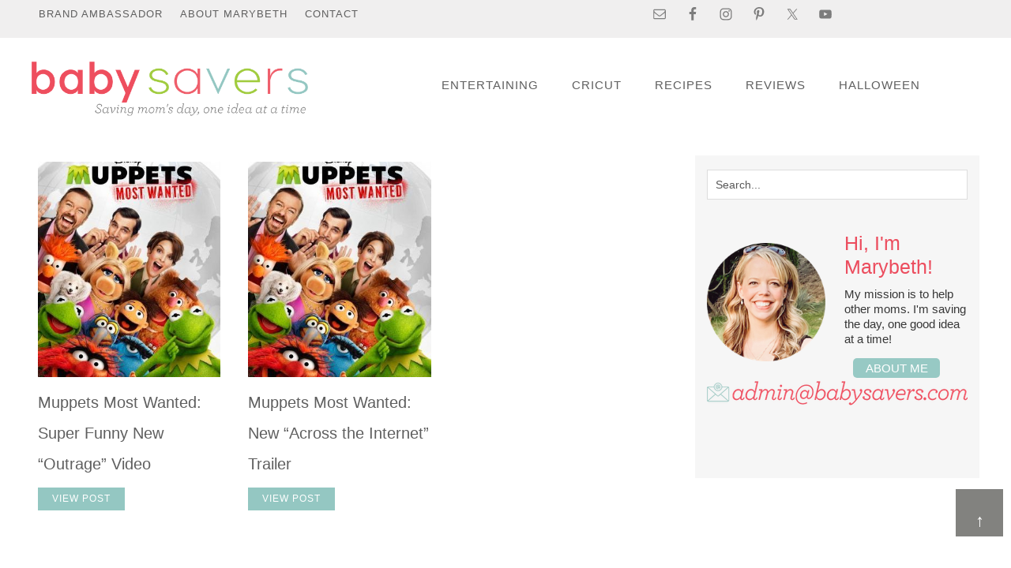

--- FILE ---
content_type: text/html; charset=UTF-8
request_url: https://www.babysavers.com/tag/muppets-most-wanted/
body_size: 16972
content:


<!DOCTYPE html>
<html lang="en-US">
<head ><meta charset="UTF-8" /><script>if(navigator.userAgent.match(/MSIE|Internet Explorer/i)||navigator.userAgent.match(/Trident\/7\..*?rv:11/i)){var href=document.location.href;if(!href.match(/[?&]nowprocket/)){if(href.indexOf("?")==-1){if(href.indexOf("#")==-1){document.location.href=href+"?nowprocket=1"}else{document.location.href=href.replace("#","?nowprocket=1#")}}else{if(href.indexOf("#")==-1){document.location.href=href+"&nowprocket=1"}else{document.location.href=href.replace("#","&nowprocket=1#")}}}}</script><script>class RocketLazyLoadScripts{constructor(){this.v="1.2.5.1",this.triggerEvents=["keydown","mousedown","mousemove","touchmove","touchstart","touchend","wheel"],this.userEventHandler=this._triggerListener.bind(this),this.touchStartHandler=this._onTouchStart.bind(this),this.touchMoveHandler=this._onTouchMove.bind(this),this.touchEndHandler=this._onTouchEnd.bind(this),this.clickHandler=this._onClick.bind(this),this.interceptedClicks=[],this.interceptedClickListeners=[],this._interceptClickListeners(this),window.addEventListener("pageshow",e=>{this.persisted=e.persisted,this.everythingLoaded&&this._triggerLastFunctions()}),document.addEventListener("DOMContentLoaded",()=>{this._preconnect3rdParties()}),this.delayedScripts={normal:[],async:[],defer:[]},this.trash=[],this.allJQueries=[]}_addUserInteractionListener(e){if(document.hidden){e._triggerListener();return}this.triggerEvents.forEach(t=>window.addEventListener(t,e.userEventHandler,{passive:!0})),window.addEventListener("touchstart",e.touchStartHandler,{passive:!0}),window.addEventListener("mousedown",e.touchStartHandler),document.addEventListener("visibilitychange",e.userEventHandler)}_removeUserInteractionListener(){this.triggerEvents.forEach(e=>window.removeEventListener(e,this.userEventHandler,{passive:!0})),document.removeEventListener("visibilitychange",this.userEventHandler)}_onTouchStart(e){"HTML"!==e.target.tagName&&(window.addEventListener("touchend",this.touchEndHandler),window.addEventListener("mouseup",this.touchEndHandler),window.addEventListener("touchmove",this.touchMoveHandler,{passive:!0}),window.addEventListener("mousemove",this.touchMoveHandler),e.target.addEventListener("click",this.clickHandler),this._disableOtherEventListeners(e.target,!0),this._renameDOMAttribute(e.target,"onclick","rocket-onclick"),this._pendingClickStarted())}_onTouchMove(e){window.removeEventListener("touchend",this.touchEndHandler),window.removeEventListener("mouseup",this.touchEndHandler),window.removeEventListener("touchmove",this.touchMoveHandler,{passive:!0}),window.removeEventListener("mousemove",this.touchMoveHandler),e.target.removeEventListener("click",this.clickHandler),this._disableOtherEventListeners(e.target,!1),this._renameDOMAttribute(e.target,"rocket-onclick","onclick"),this._pendingClickFinished()}_onTouchEnd(){window.removeEventListener("touchend",this.touchEndHandler),window.removeEventListener("mouseup",this.touchEndHandler),window.removeEventListener("touchmove",this.touchMoveHandler,{passive:!0}),window.removeEventListener("mousemove",this.touchMoveHandler)}_onClick(e){e.target.removeEventListener("click",this.clickHandler),this._disableOtherEventListeners(e.target,!1),this._renameDOMAttribute(e.target,"rocket-onclick","onclick"),this.interceptedClicks.push(e),e.preventDefault(),e.stopPropagation(),e.stopImmediatePropagation(),this._pendingClickFinished()}_replayClicks(){window.removeEventListener("touchstart",this.touchStartHandler,{passive:!0}),window.removeEventListener("mousedown",this.touchStartHandler),this.interceptedClicks.forEach(e=>{e.target.dispatchEvent(new MouseEvent("click",{view:e.view,bubbles:!0,cancelable:!0}))})}_interceptClickListeners(e){EventTarget.prototype.addEventListenerBase=EventTarget.prototype.addEventListener,EventTarget.prototype.addEventListener=function(t,i,r){"click"!==t||e.windowLoaded||i===e.clickHandler||e.interceptedClickListeners.push({target:this,func:i,options:r}),(this||window).addEventListenerBase(t,i,r)}}_disableOtherEventListeners(e,t){this.interceptedClickListeners.forEach(i=>{i.target===e&&(t?e.removeEventListener("click",i.func,i.options):e.addEventListener("click",i.func,i.options))}),e.parentNode!==document.documentElement&&this._disableOtherEventListeners(e.parentNode,t)}_waitForPendingClicks(){return new Promise(e=>{this._isClickPending?this._pendingClickFinished=e:e()})}_pendingClickStarted(){this._isClickPending=!0}_pendingClickFinished(){this._isClickPending=!1}_renameDOMAttribute(e,t,i){e.hasAttribute&&e.hasAttribute(t)&&(event.target.setAttribute(i,event.target.getAttribute(t)),event.target.removeAttribute(t))}_triggerListener(){this._removeUserInteractionListener(this),"loading"===document.readyState?document.addEventListener("DOMContentLoaded",this._loadEverythingNow.bind(this)):this._loadEverythingNow()}_preconnect3rdParties(){let e=[];document.querySelectorAll("script[type=rocketlazyloadscript][data-rocket-src]").forEach(t=>{let i=t.getAttribute("data-rocket-src");if(i&&0!==i.indexOf("data:")){0===i.indexOf("//")&&(i=location.protocol+i);try{let r=new URL(i).origin;r!==location.origin&&e.push({src:r,crossOrigin:t.crossOrigin||"module"===t.getAttribute("data-rocket-type")})}catch(n){}}}),e=[...new Map(e.map(e=>[JSON.stringify(e),e])).values()],this._batchInjectResourceHints(e,"preconnect")}async _loadEverythingNow(){this.lastBreath=Date.now(),this._delayEventListeners(this),this._delayJQueryReady(this),this._handleDocumentWrite(),this._registerAllDelayedScripts(),this._preloadAllScripts(),await this._loadScriptsFromList(this.delayedScripts.normal),await this._loadScriptsFromList(this.delayedScripts.defer),await this._loadScriptsFromList(this.delayedScripts.async);try{await this._triggerDOMContentLoaded(),await this._pendingWebpackRequests(this),await this._triggerWindowLoad()}catch(e){console.error(e)}window.dispatchEvent(new Event("rocket-allScriptsLoaded")),this.everythingLoaded=!0,this._waitForPendingClicks().then(()=>{this._replayClicks()}),this._emptyTrash()}_registerAllDelayedScripts(){document.querySelectorAll("script[type=rocketlazyloadscript]").forEach(e=>{e.hasAttribute("data-rocket-src")?e.hasAttribute("async")&&!1!==e.async?this.delayedScripts.async.push(e):e.hasAttribute("defer")&&!1!==e.defer||"module"===e.getAttribute("data-rocket-type")?this.delayedScripts.defer.push(e):this.delayedScripts.normal.push(e):this.delayedScripts.normal.push(e)})}async _transformScript(e){if(await this._littleBreath(),!0===e.noModule&&"noModule"in HTMLScriptElement.prototype){e.setAttribute("data-rocket-status","skipped");return}return new Promise(t=>{let i;function r(){(i||e).setAttribute("data-rocket-status","executed"),t()}try{if(navigator.userAgent.indexOf("Firefox/")>0||""===navigator.vendor)i=document.createElement("script"),[...e.attributes].forEach(e=>{let t=e.nodeName;"type"!==t&&("data-rocket-type"===t&&(t="type"),"data-rocket-src"===t&&(t="src"),i.setAttribute(t,e.nodeValue))}),e.text&&(i.text=e.text),i.hasAttribute("src")?(i.addEventListener("load",r),i.addEventListener("error",function(){i.setAttribute("data-rocket-status","failed"),t()}),setTimeout(()=>{i.isConnected||t()},1)):(i.text=e.text,r()),e.parentNode.replaceChild(i,e);else{let n=e.getAttribute("data-rocket-type"),s=e.getAttribute("data-rocket-src");n?(e.type=n,e.removeAttribute("data-rocket-type")):e.removeAttribute("type"),e.addEventListener("load",r),e.addEventListener("error",function(){e.setAttribute("data-rocket-status","failed"),t()}),s?(e.removeAttribute("data-rocket-src"),e.src=s):e.src="data:text/javascript;base64,"+window.btoa(unescape(encodeURIComponent(e.text)))}}catch(a){e.setAttribute("data-rocket-status","failed"),t()}})}async _loadScriptsFromList(e){let t=e.shift();return t&&t.isConnected?(await this._transformScript(t),this._loadScriptsFromList(e)):Promise.resolve()}_preloadAllScripts(){this._batchInjectResourceHints([...this.delayedScripts.normal,...this.delayedScripts.defer,...this.delayedScripts.async],"preload")}_batchInjectResourceHints(e,t){var i=document.createDocumentFragment();e.forEach(e=>{let r=e.getAttribute&&e.getAttribute("data-rocket-src")||e.src;if(r){let n=document.createElement("link");n.href=r,n.rel=t,"preconnect"!==t&&(n.as="script"),e.getAttribute&&"module"===e.getAttribute("data-rocket-type")&&(n.crossOrigin=!0),e.crossOrigin&&(n.crossOrigin=e.crossOrigin),e.integrity&&(n.integrity=e.integrity),i.appendChild(n),this.trash.push(n)}}),document.head.appendChild(i)}_delayEventListeners(e){let t={};function i(i,r){return t[r].eventsToRewrite.indexOf(i)>=0&&!e.everythingLoaded?"rocket-"+i:i}function r(e,r){var n;!t[n=e]&&(t[n]={originalFunctions:{add:n.addEventListener,remove:n.removeEventListener},eventsToRewrite:[]},n.addEventListener=function(){arguments[0]=i(arguments[0],n),t[n].originalFunctions.add.apply(n,arguments)},n.removeEventListener=function(){arguments[0]=i(arguments[0],n),t[n].originalFunctions.remove.apply(n,arguments)}),t[e].eventsToRewrite.push(r)}function n(t,i){let r=t[i];t[i]=null,Object.defineProperty(t,i,{get:()=>r||function(){},set(n){e.everythingLoaded?r=n:t["rocket"+i]=r=n}})}r(document,"DOMContentLoaded"),r(window,"DOMContentLoaded"),r(window,"load"),r(window,"pageshow"),r(document,"readystatechange"),n(document,"onreadystatechange"),n(window,"onload"),n(window,"onpageshow")}_delayJQueryReady(e){let t;function i(t){return e.everythingLoaded?t:t.split(" ").map(e=>"load"===e||0===e.indexOf("load.")?"rocket-jquery-load":e).join(" ")}function r(r){if(r&&r.fn&&!e.allJQueries.includes(r)){r.fn.ready=r.fn.init.prototype.ready=function(t){return e.domReadyFired?t.bind(document)(r):document.addEventListener("rocket-DOMContentLoaded",()=>t.bind(document)(r)),r([])};let n=r.fn.on;r.fn.on=r.fn.init.prototype.on=function(){return this[0]===window&&("string"==typeof arguments[0]||arguments[0]instanceof String?arguments[0]=i(arguments[0]):"object"==typeof arguments[0]&&Object.keys(arguments[0]).forEach(e=>{let t=arguments[0][e];delete arguments[0][e],arguments[0][i(e)]=t})),n.apply(this,arguments),this},e.allJQueries.push(r)}t=r}r(window.jQuery),Object.defineProperty(window,"jQuery",{get:()=>t,set(e){r(e)}})}async _pendingWebpackRequests(e){let t=document.querySelector("script[data-webpack]");async function i(){return new Promise(e=>{t.addEventListener("load",e),t.addEventListener("error",e)})}t&&(await i(),await e._requestAnimFrame(),await e._pendingWebpackRequests(e))}async _triggerDOMContentLoaded(){this.domReadyFired=!0,await this._littleBreath(),document.dispatchEvent(new Event("rocket-readystatechange")),await this._littleBreath(),document.rocketonreadystatechange&&document.rocketonreadystatechange(),await this._littleBreath(),document.dispatchEvent(new Event("rocket-DOMContentLoaded")),await this._littleBreath(),window.dispatchEvent(new Event("rocket-DOMContentLoaded"))}async _triggerWindowLoad(){await this._littleBreath(),document.dispatchEvent(new Event("rocket-readystatechange")),await this._littleBreath(),document.rocketonreadystatechange&&document.rocketonreadystatechange(),await this._littleBreath(),window.dispatchEvent(new Event("rocket-load")),await this._littleBreath(),window.rocketonload&&window.rocketonload(),await this._littleBreath(),this.allJQueries.forEach(e=>e(window).trigger("rocket-jquery-load")),await this._littleBreath();let e=new Event("rocket-pageshow");e.persisted=this.persisted,window.dispatchEvent(e),await this._littleBreath(),window.rocketonpageshow&&window.rocketonpageshow({persisted:this.persisted}),this.windowLoaded=!0}_triggerLastFunctions(){document.onreadystatechange&&document.onreadystatechange(),window.onload&&window.onload(),window.onpageshow&&window.onpageshow({persisted:this.persisted})}_handleDocumentWrite(){let e=new Map;document.write=document.writeln=function(t){let i=document.currentScript;i||console.error("WPRocket unable to document.write this: "+t);let r=document.createRange(),n=i.parentElement,s=e.get(i);void 0===s&&(s=i.nextSibling,e.set(i,s));let a=document.createDocumentFragment();r.setStart(a,0),a.appendChild(r.createContextualFragment(t)),n.insertBefore(a,s)}}async _littleBreath(){Date.now()-this.lastBreath>45&&(await this._requestAnimFrame(),this.lastBreath=Date.now())}async _requestAnimFrame(){return document.hidden?new Promise(e=>setTimeout(e)):new Promise(e=>requestAnimationFrame(e))}_emptyTrash(){this.trash.forEach(e=>e.remove())}static run(){let e=new RocketLazyLoadScripts;e._addUserInteractionListener(e)}}RocketLazyLoadScripts.run();</script>

<meta name="viewport" content="width=device-width, initial-scale=1" />
<meta name='robots' content='noindex, follow' />

	<!-- This site is optimized with the Yoast SEO Premium plugin v22.9 (Yoast SEO v26.7) - https://yoast.com/wordpress/plugins/seo/ -->
	<title>muppets most wanted Archives | BabySavers.com</title>
	<meta property="og:locale" content="en_US" />
	<meta property="og:type" content="article" />
	<meta property="og:title" content="muppets most wanted Archives" />
	<meta property="og:url" content="https://www.babysavers.com/tag/muppets-most-wanted/" />
	<meta property="og:site_name" content="Baby Savers | Babysavers.com" />
	<meta name="twitter:card" content="summary_large_image" />
	<meta name="twitter:site" content="@babysavers" />
	<script type="application/ld+json" class="yoast-schema-graph">{"@context":"https://schema.org","@graph":[{"@type":"CollectionPage","@id":"https://www.babysavers.com/tag/muppets-most-wanted/","url":"https://www.babysavers.com/tag/muppets-most-wanted/","name":"muppets most wanted Archives | BabySavers.com","isPartOf":{"@id":"https://www.babysavers.com/#website"},"primaryImageOfPage":{"@id":"https://www.babysavers.com/tag/muppets-most-wanted/#primaryimage"},"image":{"@id":"https://www.babysavers.com/tag/muppets-most-wanted/#primaryimage"},"thumbnailUrl":"https://www.babysavers.com/wp-content/uploads/2013/11/muppets-most-wanted-movie-poster.jpg","breadcrumb":{"@id":"https://www.babysavers.com/tag/muppets-most-wanted/#breadcrumb"},"inLanguage":"en-US"},{"@type":"ImageObject","inLanguage":"en-US","@id":"https://www.babysavers.com/tag/muppets-most-wanted/#primaryimage","url":"https://www.babysavers.com/wp-content/uploads/2013/11/muppets-most-wanted-movie-poster.jpg","contentUrl":"https://www.babysavers.com/wp-content/uploads/2013/11/muppets-most-wanted-movie-poster.jpg","width":"338","height":"500","caption":"Muppets Most Wanted movie poster"},{"@type":"BreadcrumbList","@id":"https://www.babysavers.com/tag/muppets-most-wanted/#breadcrumb","itemListElement":[{"@type":"ListItem","position":1,"name":"Home","item":"https://www.babysavers.com/"},{"@type":"ListItem","position":2,"name":"muppets most wanted"}]},{"@type":"WebSite","@id":"https://www.babysavers.com/#website","url":"https://www.babysavers.com/","name":"Baby Savers | Babysavers.com","description":"Saving mom&#039;s day with recipes, reviews and great ideas!","publisher":{"@id":"https://www.babysavers.com/#organization"},"potentialAction":[{"@type":"SearchAction","target":{"@type":"EntryPoint","urlTemplate":"https://www.babysavers.com/?s={search_term_string}"},"query-input":{"@type":"PropertyValueSpecification","valueRequired":true,"valueName":"search_term_string"}}],"inLanguage":"en-US"},{"@type":"Organization","@id":"https://www.babysavers.com/#organization","name":"Baby Savers","url":"https://www.babysavers.com/","logo":{"@type":"ImageObject","inLanguage":"en-US","@id":"https://www.babysavers.com/#/schema/logo/image/","url":"https://www.babysavers.com/wp-content/uploads/2019/01/babysavers-cropped-logo-2017.png","contentUrl":"https://www.babysavers.com/wp-content/uploads/2019/01/babysavers-cropped-logo-2017.png","width":1723,"height":413,"caption":"Baby Savers"},"image":{"@id":"https://www.babysavers.com/#/schema/logo/image/"},"sameAs":["https://www.facebook.com/BabySaversFans/","https://x.com/babysavers","https://www.instagram.com/babysavers","https://www.tiktok.com/@babysavers"]}]}</script>
	<!-- / Yoast SEO Premium plugin. -->


<link rel='dns-prefetch' href='//scripts.mediavine.com' />
<link rel='dns-prefetch' href='//fonts.googleapis.com' />
<link rel='dns-prefetch' href='//fonts.gstatic.com' />

<link rel="alternate" type="application/rss+xml" title="Baby Savers | Babysavers.com &raquo; Feed" href="https://www.babysavers.com/feed/" />
<link rel="alternate" type="application/rss+xml" title="Baby Savers | Babysavers.com &raquo; Comments Feed" href="https://www.babysavers.com/comments/feed/" />
<link rel="alternate" type="application/rss+xml" title="Baby Savers | Babysavers.com &raquo; muppets most wanted Tag Feed" href="https://www.babysavers.com/tag/muppets-most-wanted/feed/" />
<style id='wp-img-auto-sizes-contain-inline-css' type='text/css'>
img:is([sizes=auto i],[sizes^="auto," i]){contain-intrinsic-size:3000px 1500px}
/*# sourceURL=wp-img-auto-sizes-contain-inline-css */
</style>
<link data-minify="1" rel='stylesheet' id='custom-design-by-pixelmedesigns-com-css' href='https://www.babysavers.com/wp-content/cache/background-css/www.babysavers.com/wp-content/cache/min/1/wp-content/themes/babysavers/style.css?ver=1764643108&wpr_t=1768720687' type='text/css' media='all' />
<style id='wp-emoji-styles-inline-css' type='text/css'>

	img.wp-smiley, img.emoji {
		display: inline !important;
		border: none !important;
		box-shadow: none !important;
		height: 1em !important;
		width: 1em !important;
		margin: 0 0.07em !important;
		vertical-align: -0.1em !important;
		background: none !important;
		padding: 0 !important;
	}
/*# sourceURL=wp-emoji-styles-inline-css */
</style>
<style id='wp-block-library-inline-css' type='text/css'>
:root{--wp-block-synced-color:#7a00df;--wp-block-synced-color--rgb:122,0,223;--wp-bound-block-color:var(--wp-block-synced-color);--wp-editor-canvas-background:#ddd;--wp-admin-theme-color:#007cba;--wp-admin-theme-color--rgb:0,124,186;--wp-admin-theme-color-darker-10:#006ba1;--wp-admin-theme-color-darker-10--rgb:0,107,160.5;--wp-admin-theme-color-darker-20:#005a87;--wp-admin-theme-color-darker-20--rgb:0,90,135;--wp-admin-border-width-focus:2px}@media (min-resolution:192dpi){:root{--wp-admin-border-width-focus:1.5px}}.wp-element-button{cursor:pointer}:root .has-very-light-gray-background-color{background-color:#eee}:root .has-very-dark-gray-background-color{background-color:#313131}:root .has-very-light-gray-color{color:#eee}:root .has-very-dark-gray-color{color:#313131}:root .has-vivid-green-cyan-to-vivid-cyan-blue-gradient-background{background:linear-gradient(135deg,#00d084,#0693e3)}:root .has-purple-crush-gradient-background{background:linear-gradient(135deg,#34e2e4,#4721fb 50%,#ab1dfe)}:root .has-hazy-dawn-gradient-background{background:linear-gradient(135deg,#faaca8,#dad0ec)}:root .has-subdued-olive-gradient-background{background:linear-gradient(135deg,#fafae1,#67a671)}:root .has-atomic-cream-gradient-background{background:linear-gradient(135deg,#fdd79a,#004a59)}:root .has-nightshade-gradient-background{background:linear-gradient(135deg,#330968,#31cdcf)}:root .has-midnight-gradient-background{background:linear-gradient(135deg,#020381,#2874fc)}:root{--wp--preset--font-size--normal:16px;--wp--preset--font-size--huge:42px}.has-regular-font-size{font-size:1em}.has-larger-font-size{font-size:2.625em}.has-normal-font-size{font-size:var(--wp--preset--font-size--normal)}.has-huge-font-size{font-size:var(--wp--preset--font-size--huge)}.has-text-align-center{text-align:center}.has-text-align-left{text-align:left}.has-text-align-right{text-align:right}.has-fit-text{white-space:nowrap!important}#end-resizable-editor-section{display:none}.aligncenter{clear:both}.items-justified-left{justify-content:flex-start}.items-justified-center{justify-content:center}.items-justified-right{justify-content:flex-end}.items-justified-space-between{justify-content:space-between}.screen-reader-text{border:0;clip-path:inset(50%);height:1px;margin:-1px;overflow:hidden;padding:0;position:absolute;width:1px;word-wrap:normal!important}.screen-reader-text:focus{background-color:#ddd;clip-path:none;color:#444;display:block;font-size:1em;height:auto;left:5px;line-height:normal;padding:15px 23px 14px;text-decoration:none;top:5px;width:auto;z-index:100000}html :where(.has-border-color){border-style:solid}html :where([style*=border-top-color]){border-top-style:solid}html :where([style*=border-right-color]){border-right-style:solid}html :where([style*=border-bottom-color]){border-bottom-style:solid}html :where([style*=border-left-color]){border-left-style:solid}html :where([style*=border-width]){border-style:solid}html :where([style*=border-top-width]){border-top-style:solid}html :where([style*=border-right-width]){border-right-style:solid}html :where([style*=border-bottom-width]){border-bottom-style:solid}html :where([style*=border-left-width]){border-left-style:solid}html :where(img[class*=wp-image-]){height:auto;max-width:100%}:where(figure){margin:0 0 1em}html :where(.is-position-sticky){--wp-admin--admin-bar--position-offset:var(--wp-admin--admin-bar--height,0px)}@media screen and (max-width:600px){html :where(.is-position-sticky){--wp-admin--admin-bar--position-offset:0px}}

/*# sourceURL=wp-block-library-inline-css */
</style><style id='global-styles-inline-css' type='text/css'>
:root{--wp--preset--aspect-ratio--square: 1;--wp--preset--aspect-ratio--4-3: 4/3;--wp--preset--aspect-ratio--3-4: 3/4;--wp--preset--aspect-ratio--3-2: 3/2;--wp--preset--aspect-ratio--2-3: 2/3;--wp--preset--aspect-ratio--16-9: 16/9;--wp--preset--aspect-ratio--9-16: 9/16;--wp--preset--color--black: #000000;--wp--preset--color--cyan-bluish-gray: #abb8c3;--wp--preset--color--white: #ffffff;--wp--preset--color--pale-pink: #f78da7;--wp--preset--color--vivid-red: #cf2e2e;--wp--preset--color--luminous-vivid-orange: #ff6900;--wp--preset--color--luminous-vivid-amber: #fcb900;--wp--preset--color--light-green-cyan: #7bdcb5;--wp--preset--color--vivid-green-cyan: #00d084;--wp--preset--color--pale-cyan-blue: #8ed1fc;--wp--preset--color--vivid-cyan-blue: #0693e3;--wp--preset--color--vivid-purple: #9b51e0;--wp--preset--gradient--vivid-cyan-blue-to-vivid-purple: linear-gradient(135deg,rgb(6,147,227) 0%,rgb(155,81,224) 100%);--wp--preset--gradient--light-green-cyan-to-vivid-green-cyan: linear-gradient(135deg,rgb(122,220,180) 0%,rgb(0,208,130) 100%);--wp--preset--gradient--luminous-vivid-amber-to-luminous-vivid-orange: linear-gradient(135deg,rgb(252,185,0) 0%,rgb(255,105,0) 100%);--wp--preset--gradient--luminous-vivid-orange-to-vivid-red: linear-gradient(135deg,rgb(255,105,0) 0%,rgb(207,46,46) 100%);--wp--preset--gradient--very-light-gray-to-cyan-bluish-gray: linear-gradient(135deg,rgb(238,238,238) 0%,rgb(169,184,195) 100%);--wp--preset--gradient--cool-to-warm-spectrum: linear-gradient(135deg,rgb(74,234,220) 0%,rgb(151,120,209) 20%,rgb(207,42,186) 40%,rgb(238,44,130) 60%,rgb(251,105,98) 80%,rgb(254,248,76) 100%);--wp--preset--gradient--blush-light-purple: linear-gradient(135deg,rgb(255,206,236) 0%,rgb(152,150,240) 100%);--wp--preset--gradient--blush-bordeaux: linear-gradient(135deg,rgb(254,205,165) 0%,rgb(254,45,45) 50%,rgb(107,0,62) 100%);--wp--preset--gradient--luminous-dusk: linear-gradient(135deg,rgb(255,203,112) 0%,rgb(199,81,192) 50%,rgb(65,88,208) 100%);--wp--preset--gradient--pale-ocean: linear-gradient(135deg,rgb(255,245,203) 0%,rgb(182,227,212) 50%,rgb(51,167,181) 100%);--wp--preset--gradient--electric-grass: linear-gradient(135deg,rgb(202,248,128) 0%,rgb(113,206,126) 100%);--wp--preset--gradient--midnight: linear-gradient(135deg,rgb(2,3,129) 0%,rgb(40,116,252) 100%);--wp--preset--font-size--small: 13px;--wp--preset--font-size--medium: 20px;--wp--preset--font-size--large: 36px;--wp--preset--font-size--x-large: 42px;--wp--preset--spacing--20: 0.44rem;--wp--preset--spacing--30: 0.67rem;--wp--preset--spacing--40: 1rem;--wp--preset--spacing--50: 1.5rem;--wp--preset--spacing--60: 2.25rem;--wp--preset--spacing--70: 3.38rem;--wp--preset--spacing--80: 5.06rem;--wp--preset--shadow--natural: 6px 6px 9px rgba(0, 0, 0, 0.2);--wp--preset--shadow--deep: 12px 12px 50px rgba(0, 0, 0, 0.4);--wp--preset--shadow--sharp: 6px 6px 0px rgba(0, 0, 0, 0.2);--wp--preset--shadow--outlined: 6px 6px 0px -3px rgb(255, 255, 255), 6px 6px rgb(0, 0, 0);--wp--preset--shadow--crisp: 6px 6px 0px rgb(0, 0, 0);}:where(.is-layout-flex){gap: 0.5em;}:where(.is-layout-grid){gap: 0.5em;}body .is-layout-flex{display: flex;}.is-layout-flex{flex-wrap: wrap;align-items: center;}.is-layout-flex > :is(*, div){margin: 0;}body .is-layout-grid{display: grid;}.is-layout-grid > :is(*, div){margin: 0;}:where(.wp-block-columns.is-layout-flex){gap: 2em;}:where(.wp-block-columns.is-layout-grid){gap: 2em;}:where(.wp-block-post-template.is-layout-flex){gap: 1.25em;}:where(.wp-block-post-template.is-layout-grid){gap: 1.25em;}.has-black-color{color: var(--wp--preset--color--black) !important;}.has-cyan-bluish-gray-color{color: var(--wp--preset--color--cyan-bluish-gray) !important;}.has-white-color{color: var(--wp--preset--color--white) !important;}.has-pale-pink-color{color: var(--wp--preset--color--pale-pink) !important;}.has-vivid-red-color{color: var(--wp--preset--color--vivid-red) !important;}.has-luminous-vivid-orange-color{color: var(--wp--preset--color--luminous-vivid-orange) !important;}.has-luminous-vivid-amber-color{color: var(--wp--preset--color--luminous-vivid-amber) !important;}.has-light-green-cyan-color{color: var(--wp--preset--color--light-green-cyan) !important;}.has-vivid-green-cyan-color{color: var(--wp--preset--color--vivid-green-cyan) !important;}.has-pale-cyan-blue-color{color: var(--wp--preset--color--pale-cyan-blue) !important;}.has-vivid-cyan-blue-color{color: var(--wp--preset--color--vivid-cyan-blue) !important;}.has-vivid-purple-color{color: var(--wp--preset--color--vivid-purple) !important;}.has-black-background-color{background-color: var(--wp--preset--color--black) !important;}.has-cyan-bluish-gray-background-color{background-color: var(--wp--preset--color--cyan-bluish-gray) !important;}.has-white-background-color{background-color: var(--wp--preset--color--white) !important;}.has-pale-pink-background-color{background-color: var(--wp--preset--color--pale-pink) !important;}.has-vivid-red-background-color{background-color: var(--wp--preset--color--vivid-red) !important;}.has-luminous-vivid-orange-background-color{background-color: var(--wp--preset--color--luminous-vivid-orange) !important;}.has-luminous-vivid-amber-background-color{background-color: var(--wp--preset--color--luminous-vivid-amber) !important;}.has-light-green-cyan-background-color{background-color: var(--wp--preset--color--light-green-cyan) !important;}.has-vivid-green-cyan-background-color{background-color: var(--wp--preset--color--vivid-green-cyan) !important;}.has-pale-cyan-blue-background-color{background-color: var(--wp--preset--color--pale-cyan-blue) !important;}.has-vivid-cyan-blue-background-color{background-color: var(--wp--preset--color--vivid-cyan-blue) !important;}.has-vivid-purple-background-color{background-color: var(--wp--preset--color--vivid-purple) !important;}.has-black-border-color{border-color: var(--wp--preset--color--black) !important;}.has-cyan-bluish-gray-border-color{border-color: var(--wp--preset--color--cyan-bluish-gray) !important;}.has-white-border-color{border-color: var(--wp--preset--color--white) !important;}.has-pale-pink-border-color{border-color: var(--wp--preset--color--pale-pink) !important;}.has-vivid-red-border-color{border-color: var(--wp--preset--color--vivid-red) !important;}.has-luminous-vivid-orange-border-color{border-color: var(--wp--preset--color--luminous-vivid-orange) !important;}.has-luminous-vivid-amber-border-color{border-color: var(--wp--preset--color--luminous-vivid-amber) !important;}.has-light-green-cyan-border-color{border-color: var(--wp--preset--color--light-green-cyan) !important;}.has-vivid-green-cyan-border-color{border-color: var(--wp--preset--color--vivid-green-cyan) !important;}.has-pale-cyan-blue-border-color{border-color: var(--wp--preset--color--pale-cyan-blue) !important;}.has-vivid-cyan-blue-border-color{border-color: var(--wp--preset--color--vivid-cyan-blue) !important;}.has-vivid-purple-border-color{border-color: var(--wp--preset--color--vivid-purple) !important;}.has-vivid-cyan-blue-to-vivid-purple-gradient-background{background: var(--wp--preset--gradient--vivid-cyan-blue-to-vivid-purple) !important;}.has-light-green-cyan-to-vivid-green-cyan-gradient-background{background: var(--wp--preset--gradient--light-green-cyan-to-vivid-green-cyan) !important;}.has-luminous-vivid-amber-to-luminous-vivid-orange-gradient-background{background: var(--wp--preset--gradient--luminous-vivid-amber-to-luminous-vivid-orange) !important;}.has-luminous-vivid-orange-to-vivid-red-gradient-background{background: var(--wp--preset--gradient--luminous-vivid-orange-to-vivid-red) !important;}.has-very-light-gray-to-cyan-bluish-gray-gradient-background{background: var(--wp--preset--gradient--very-light-gray-to-cyan-bluish-gray) !important;}.has-cool-to-warm-spectrum-gradient-background{background: var(--wp--preset--gradient--cool-to-warm-spectrum) !important;}.has-blush-light-purple-gradient-background{background: var(--wp--preset--gradient--blush-light-purple) !important;}.has-blush-bordeaux-gradient-background{background: var(--wp--preset--gradient--blush-bordeaux) !important;}.has-luminous-dusk-gradient-background{background: var(--wp--preset--gradient--luminous-dusk) !important;}.has-pale-ocean-gradient-background{background: var(--wp--preset--gradient--pale-ocean) !important;}.has-electric-grass-gradient-background{background: var(--wp--preset--gradient--electric-grass) !important;}.has-midnight-gradient-background{background: var(--wp--preset--gradient--midnight) !important;}.has-small-font-size{font-size: var(--wp--preset--font-size--small) !important;}.has-medium-font-size{font-size: var(--wp--preset--font-size--medium) !important;}.has-large-font-size{font-size: var(--wp--preset--font-size--large) !important;}.has-x-large-font-size{font-size: var(--wp--preset--font-size--x-large) !important;}
/*# sourceURL=global-styles-inline-css */
</style>

<style id='classic-theme-styles-inline-css' type='text/css'>
/*! This file is auto-generated */
.wp-block-button__link{color:#fff;background-color:#32373c;border-radius:9999px;box-shadow:none;text-decoration:none;padding:calc(.667em + 2px) calc(1.333em + 2px);font-size:1.125em}.wp-block-file__button{background:#32373c;color:#fff;text-decoration:none}
/*# sourceURL=/wp-includes/css/classic-themes.min.css */
</style>
<link data-minify="1" rel='stylesheet' id='titan-adminbar-styles-css' href='https://www.babysavers.com/wp-content/cache/background-css/www.babysavers.com/wp-content/cache/min/1/wp-content/plugins/anti-spam/assets/css/admin-bar.css?ver=1764643108&wpr_t=1768720687' type='text/css' media='all' />
<link data-minify="1" rel='stylesheet' id='ub-extension-style-css-css' href='https://www.babysavers.com/wp-content/cache/min/1/wp-content/plugins/ultimate-blocks/src/extensions/style.css?ver=1764643108' type='text/css' media='all' />
<link data-minify="1" rel='stylesheet' id='dpsp-frontend-style-pro-css' href='https://www.babysavers.com/wp-content/cache/min/1/wp-content/plugins/social-pug/assets/dist/style-frontend-pro-jquery.css?ver=1764643108' type='text/css' media='all' />
<style id='dpsp-frontend-style-pro-inline-css' type='text/css'>

				@media screen and ( max-width : 720px ) {
					.dpsp-content-wrapper.dpsp-hide-on-mobile,
					.dpsp-share-text.dpsp-hide-on-mobile {
						display: none;
					}
					.dpsp-has-spacing .dpsp-networks-btns-wrapper li {
						margin:0 2% 10px 0;
					}
					.dpsp-network-btn.dpsp-has-label:not(.dpsp-has-count) {
						max-height: 40px;
						padding: 0;
						justify-content: center;
					}
					.dpsp-content-wrapper.dpsp-size-small .dpsp-network-btn.dpsp-has-label:not(.dpsp-has-count){
						max-height: 32px;
					}
					.dpsp-content-wrapper.dpsp-size-large .dpsp-network-btn.dpsp-has-label:not(.dpsp-has-count){
						max-height: 46px;
					}
				}
			
/*# sourceURL=dpsp-frontend-style-pro-inline-css */
</style>
<link data-minify="1" rel='stylesheet' id='simple-social-icons-font-css' href='https://www.babysavers.com/wp-content/cache/min/1/wp-content/plugins/simple-social-icons/css/style.css?ver=1764643108' type='text/css' media='all' />
<style id='rocket-lazyload-inline-css' type='text/css'>
.rll-youtube-player{position:relative;padding-bottom:56.23%;height:0;overflow:hidden;max-width:100%;}.rll-youtube-player:focus-within{outline: 2px solid currentColor;outline-offset: 5px;}.rll-youtube-player iframe{position:absolute;top:0;left:0;width:100%;height:100%;z-index:100;background:0 0}.rll-youtube-player img{bottom:0;display:block;left:0;margin:auto;max-width:100%;width:100%;position:absolute;right:0;top:0;border:none;height:auto;-webkit-transition:.4s all;-moz-transition:.4s all;transition:.4s all}.rll-youtube-player img:hover{-webkit-filter:brightness(75%)}.rll-youtube-player .play{height:100%;width:100%;left:0;top:0;position:absolute;background:var(--wpr-bg-1611a230-3244-4fbf-84d9-5d76bab35bdf) no-repeat center;background-color: transparent !important;cursor:pointer;border:none;}.wp-embed-responsive .wp-has-aspect-ratio .rll-youtube-player{position:absolute;padding-bottom:0;width:100%;height:100%;top:0;bottom:0;left:0;right:0}
/*# sourceURL=rocket-lazyload-inline-css */
</style>
<script type="text/javascript" async="async" fetchpriority="high" data-noptimize="1" data-cfasync="false" src="https://scripts.mediavine.com/tags/baby-savers.js" id="mv-script-wrapper-js"></script>
<script type="text/javascript" src="https://www.babysavers.com/wp-includes/js/jquery/jquery.min.js" id="jquery-core-js"></script>
<script type="rocketlazyloadscript" data-rocket-type="text/javascript" data-rocket-src="https://www.babysavers.com/wp-includes/js/jquery/jquery-migrate.min.js" id="jquery-migrate-js" defer></script>
<script data-minify="1" type="text/javascript" src="https://www.babysavers.com/wp-content/cache/min/1/wp-content/themes/babysavers/lib/js/responsive-menu.js?ver=1764643108" id="pmd-responsive-menu-js" defer></script>
<link rel="https://api.w.org/" href="https://www.babysavers.com/wp-json/" /><link rel="alternate" title="JSON" type="application/json" href="https://www.babysavers.com/wp-json/wp/v2/tags/4316" /><link rel="EditURI" type="application/rsd+xml" title="RSD" href="https://www.babysavers.com/xmlrpc.php?rsd" />
		<style>
			:root {
				--mv-create-radius: 3px;
			}
		</style>
				<style>
				.mv-create-card {
					--mv-create-base: #41A4A9 !important;
--mv-create-secondary-base: #ec4d5e !important;
--mv-create-alt-hover: #5d9c9f !important;
--mv-create-alt: #f0717e !important;
--mv-create-secondary-alt-hover: #ca656f !important;
--mv-create-secondary-text: #fff !important;
--mv-create-secondary-base-trans: rgba(236, 77, 94, 0.8) !important;
--mv-star-fill: #f6a6af !important;
--mv-star-fill-hover: #ec4d5e !important;				}
			</style>
		<meta name="pinterest-rich-pin" content="false" />
<meta http-equiv="Content-Security-Policy" content="block-all-mixed-content" />
<meta name="google-site-verification" content="4tOn6TW9xRJMS6-xxZQNXrmqqc9uE903wyJehKR26IE" />

<!-- begin Flodesk Tag -->
<script type="rocketlazyloadscript">
  (function(w, d, t, s, n) {
    w.FlodeskObject = n;
    var fn = function() {
      (w[n].q = w[n].q || []).push(arguments);
    };
    w[n] = w[n] || fn;
    var f = d.getElementsByTagName(t)[0];
    var e = d.createElement(t);
    var h = '?v=' + new Date().getTime();
    e.async = true;
    e.src = s + h;
    f.parentNode.insertBefore(e, f);
  })(window, document, 'script', 'https://assets.flodesk.com/universal.js', 'fd');
</script>
<!-- End Flodesk Tag -->

<!-- begin speedvitals Tag -->
<script type="rocketlazyloadscript" data-minify="1" data-rum-site-id="39124e92-197f-46cd-b283-449cf61bbede" data-rocket-src="https://www.babysavers.com/wp-content/cache/min/1/vitals.min.js?ver=1764643108" defer></script>
<!-- end speedvitals Tag -->
<meta name="hubbub-info" description="Hubbub Pro 2.28.0"><link rel="icon" href="https://www.babysavers.com/wp-content/uploads/2017/02/cropped-babysavers-favicon-125x125.png" sizes="32x32" />
<link rel="icon" href="https://www.babysavers.com/wp-content/uploads/2017/02/cropped-babysavers-favicon-300x300.png" sizes="192x192" />
<link rel="apple-touch-icon" href="https://www.babysavers.com/wp-content/uploads/2017/02/cropped-babysavers-favicon-300x300.png" />
<meta name="msapplication-TileImage" content="https://www.babysavers.com/wp-content/uploads/2017/02/cropped-babysavers-favicon-300x300.png" />
		<style type="text/css" id="wp-custom-css">
			/* Set maximum height for site header */
.site-header {
    max-height: 218px !important;
}
/* Mediavine CSS Adjustment */
@media only screen and (max-width: 480px) {
    .header-image .site-header .widget-area {
        min-height: 45px !important;
    }
	.comment-content {
    word-break: break-word !important;
  }
}

/* Adjust padding for social icons */
#simple-social-icons-2 ul li a,
#simple-social-icons-2 ul li a:hover,
#simple-social-icons-2 ul li a:focus {
    padding: 9px 2px !important;
}

/* Set maximum height for a specific element */
.before-site .wrap {
    max-height: 70px;
}

/* Media query for screens up to 768px width */
@media only screen and (max-width: 768px) {
	
	
	/* stop the loading of full menu before responsive menu */
	
body.js .nav-header ul#menu-navbar {
    display: none;
}

	
    /* Customize background color for responsive menu items */
    .genesis-nav-menu.responsive-menu .current-menu-item>a,
    .genesis-nav-menu.responsive-menu .sub-menu .current-menu-item>a:hover,
    .genesis-nav-menu.responsive-menu a,
    .genesis-nav-menu.responsive-menu a:hover {
        background-color: #fff !important;
    }
	
	

    /* Hide primary navigation menu for mobile */
    #genesis-nav-primary {
        display: none;
    }

    /* Hide social icons widget for screens up to 768px */
    .widget#simple-social-icons-2 {
        display: none;
    }
}

/* Indent block */
.indent { 
	padding-left: 20px 
}
		</style>
		<noscript><style id="rocket-lazyload-nojs-css">.rll-youtube-player, [data-lazy-src]{display:none !important;}</style></noscript><style id="wpr-lazyload-bg-container"></style><style id="wpr-lazyload-bg-exclusion">.header-image .site-title a{--wpr-bg-9ae4fe49-b20d-4d70-b30f-f9332dbea6a7: url('https://www.babysavers.com/wp-content/uploads/2021/08/header.png');}.footlogo{--wpr-bg-d97a4a2f-d8e5-4a57-9f9d-73be585cb7fa: url('https://www.babysavers.com/wp-content/uploads/2021/08/header.png');}</style>
<noscript>
<style id="wpr-lazyload-bg-nostyle">#pinterest{--wpr-bg-23e469c0-5319-4679-aadb-9d2656ddf3a4: url('https://www.babysavers.com/wp-content/themes/babysavers/images/pinterest.png');}#facebook{--wpr-bg-2bbfa120-ae81-493e-9e1d-cbd878d2ad91: url('https://www.babysavers.com/wp-content/themes/babysavers/images/facebook.png');}#twitter{--wpr-bg-04a252d0-d68d-488b-bba6-62d1339c12e2: url('https://www.babysavers.com/wp-content/themes/babysavers/images/twitter.png');}#instagram{--wpr-bg-ec2e9a17-156c-456c-b88e-77a7413cfa8b: url('https://www.babysavers.com/wp-content/themes/babysavers/images/instagram.png');}#youtube{--wpr-bg-0dce8fab-7dcb-473b-be91-5e6cc3051cd5: url('https://www.babysavers.com/wp-content/themes/babysavers/images/youtube.png');}#contact{--wpr-bg-db483285-2469-484e-a49e-0794a6c10d36: url('https://www.babysavers.com/wp-content/themes/babysavers/images/contact.png');}#rss{--wpr-bg-92393ded-984f-46eb-9bb4-14183bd866c7: url('https://www.babysavers.com/wp-content/themes/babysavers/images/rss.png');}#wp-admin-bar-titan-menu .wtitan-admin-bar-menu-icon{--wpr-bg-475f8450-ba08-4be6-9dc9-58684d8264d5: url('https://www.babysavers.com/wp-content/plugins/anti-spam/assets/img/titan-icon.png');}.rll-youtube-player .play{--wpr-bg-1611a230-3244-4fbf-84d9-5d76bab35bdf: url('https://www.babysavers.com/wp-content/plugins/wp-rocket/assets/img/youtube.png');}</style>
</noscript>
<script type="application/javascript">const rocket_pairs = [{"selector":"#pinterest","style":"#pinterest{--wpr-bg-23e469c0-5319-4679-aadb-9d2656ddf3a4: url('https:\/\/www.babysavers.com\/wp-content\/themes\/babysavers\/images\/pinterest.png');}","hash":"23e469c0-5319-4679-aadb-9d2656ddf3a4","url":"https:\/\/www.babysavers.com\/wp-content\/themes\/babysavers\/images\/pinterest.png"},{"selector":"#facebook","style":"#facebook{--wpr-bg-2bbfa120-ae81-493e-9e1d-cbd878d2ad91: url('https:\/\/www.babysavers.com\/wp-content\/themes\/babysavers\/images\/facebook.png');}","hash":"2bbfa120-ae81-493e-9e1d-cbd878d2ad91","url":"https:\/\/www.babysavers.com\/wp-content\/themes\/babysavers\/images\/facebook.png"},{"selector":"#twitter","style":"#twitter{--wpr-bg-04a252d0-d68d-488b-bba6-62d1339c12e2: url('https:\/\/www.babysavers.com\/wp-content\/themes\/babysavers\/images\/twitter.png');}","hash":"04a252d0-d68d-488b-bba6-62d1339c12e2","url":"https:\/\/www.babysavers.com\/wp-content\/themes\/babysavers\/images\/twitter.png"},{"selector":"#instagram","style":"#instagram{--wpr-bg-ec2e9a17-156c-456c-b88e-77a7413cfa8b: url('https:\/\/www.babysavers.com\/wp-content\/themes\/babysavers\/images\/instagram.png');}","hash":"ec2e9a17-156c-456c-b88e-77a7413cfa8b","url":"https:\/\/www.babysavers.com\/wp-content\/themes\/babysavers\/images\/instagram.png"},{"selector":"#youtube","style":"#youtube{--wpr-bg-0dce8fab-7dcb-473b-be91-5e6cc3051cd5: url('https:\/\/www.babysavers.com\/wp-content\/themes\/babysavers\/images\/youtube.png');}","hash":"0dce8fab-7dcb-473b-be91-5e6cc3051cd5","url":"https:\/\/www.babysavers.com\/wp-content\/themes\/babysavers\/images\/youtube.png"},{"selector":"#contact","style":"#contact{--wpr-bg-db483285-2469-484e-a49e-0794a6c10d36: url('https:\/\/www.babysavers.com\/wp-content\/themes\/babysavers\/images\/contact.png');}","hash":"db483285-2469-484e-a49e-0794a6c10d36","url":"https:\/\/www.babysavers.com\/wp-content\/themes\/babysavers\/images\/contact.png"},{"selector":"#rss","style":"#rss{--wpr-bg-92393ded-984f-46eb-9bb4-14183bd866c7: url('https:\/\/www.babysavers.com\/wp-content\/themes\/babysavers\/images\/rss.png');}","hash":"92393ded-984f-46eb-9bb4-14183bd866c7","url":"https:\/\/www.babysavers.com\/wp-content\/themes\/babysavers\/images\/rss.png"},{"selector":"#wp-admin-bar-titan-menu .wtitan-admin-bar-menu-icon","style":"#wp-admin-bar-titan-menu .wtitan-admin-bar-menu-icon{--wpr-bg-475f8450-ba08-4be6-9dc9-58684d8264d5: url('https:\/\/www.babysavers.com\/wp-content\/plugins\/anti-spam\/assets\/img\/titan-icon.png');}","hash":"475f8450-ba08-4be6-9dc9-58684d8264d5","url":"https:\/\/www.babysavers.com\/wp-content\/plugins\/anti-spam\/assets\/img\/titan-icon.png"},{"selector":".rll-youtube-player .play","style":".rll-youtube-player .play{--wpr-bg-1611a230-3244-4fbf-84d9-5d76bab35bdf: url('https:\/\/www.babysavers.com\/wp-content\/plugins\/wp-rocket\/assets\/img\/youtube.png');}","hash":"1611a230-3244-4fbf-84d9-5d76bab35bdf","url":"https:\/\/www.babysavers.com\/wp-content\/plugins\/wp-rocket\/assets\/img\/youtube.png"}]; const rocket_excluded_pairs = [{"selector":".header-image .site-title a","style":".header-image .site-title a{--wpr-bg-9ae4fe49-b20d-4d70-b30f-f9332dbea6a7: url('https:\/\/www.babysavers.com\/wp-content\/uploads\/2021\/08\/header.png');}","hash":"9ae4fe49-b20d-4d70-b30f-f9332dbea6a7","url":"https:\/\/www.babysavers.com\/wp-content\/uploads\/2021\/08\/header.png"},{"selector":".footlogo","style":".footlogo{--wpr-bg-d97a4a2f-d8e5-4a57-9f9d-73be585cb7fa: url('https:\/\/www.babysavers.com\/wp-content\/uploads\/2021\/08\/header.png');}","hash":"d97a4a2f-d8e5-4a57-9f9d-73be585cb7fa","url":"https:\/\/www.babysavers.com\/wp-content\/uploads\/2021\/08\/header.png"}];</script></head>
<body class="archive tag tag-muppets-most-wanted tag-4316 wp-embed-responsive wp-theme-genesis wp-child-theme-babysavers header-image content-sidebar genesis-breadcrumbs-hidden genesis-footer-widgets-hidden no-js">    <script type="rocketlazyloadscript">
        //<![CDATA[
        (function () {
            var c = document.body.classList;
            c.remove('no-js');
            c.add('js');
        })();
        //]]>
    </script>
	<div class="before-site"><div class="wrap"><section id="nav_menu-5" class="widget widget_nav_menu"><div class="widget-wrap"><div class="menu-main-container"><ul id="menu-main" class="menu"><li id="menu-item-13132" class="menu-item menu-item-type-custom menu-item-object-custom menu-item-13132"><a href="https://www.babysavers.com/brand-ambassador">Brand Ambassador</a></li>
<li id="menu-item-6549" class="menu-item menu-item-type-post_type menu-item-object-page menu-item-6549"><a rel="author" href="https://www.babysavers.com/about/">About Marybeth</a></li>
<li id="menu-item-37870" class="menu-item menu-item-type-custom menu-item-object-custom menu-item-37870"><a href="https://www.babysavers.com/contact/">Contact</a></li>
</ul></div></div></section>
<section id="simple-social-icons-2" class="widget simple-social-icons"><div class="widget-wrap"><ul class="aligncenter"><li class="ssi-email"><a href="https://www.babysavers.com/contact/" target="_blank" rel="noopener noreferrer"><svg role="img" class="social-email" aria-labelledby="social-email-2"><title id="social-email-2">Email</title><use xlink:href="https://www.babysavers.com/wp-content/plugins/simple-social-icons/symbol-defs.svg#social-email"></use></svg></a></li><li class="ssi-facebook"><a href="https://www.facebook.com/BabySaversFans" target="_blank" rel="noopener noreferrer"><svg role="img" class="social-facebook" aria-labelledby="social-facebook-2"><title id="social-facebook-2">Facebook</title><use xlink:href="https://www.babysavers.com/wp-content/plugins/simple-social-icons/symbol-defs.svg#social-facebook"></use></svg></a></li><li class="ssi-instagram"><a href="https://www.instagram.com/babysavers" target="_blank" rel="noopener noreferrer"><svg role="img" class="social-instagram" aria-labelledby="social-instagram-2"><title id="social-instagram-2">Instagram</title><use xlink:href="https://www.babysavers.com/wp-content/plugins/simple-social-icons/symbol-defs.svg#social-instagram"></use></svg></a></li><li class="ssi-pinterest"><a href="https://www.pinterest.com/babysavers/" target="_blank" rel="noopener noreferrer"><svg role="img" class="social-pinterest" aria-labelledby="social-pinterest-2"><title id="social-pinterest-2">Pinterest</title><use xlink:href="https://www.babysavers.com/wp-content/plugins/simple-social-icons/symbol-defs.svg#social-pinterest"></use></svg></a></li><li class="ssi-twitter"><a href="https://twitter.com/BabySavers" target="_blank" rel="noopener noreferrer"><svg role="img" class="social-twitter" aria-labelledby="social-twitter-2"><title id="social-twitter-2">Twitter</title><use xlink:href="https://www.babysavers.com/wp-content/plugins/simple-social-icons/symbol-defs.svg#social-twitter"></use></svg></a></li><li class="ssi-youtube"><a href="https://www.youtube.com/@MarybethHamilton" target="_blank" rel="noopener noreferrer"><svg role="img" class="social-youtube" aria-labelledby="social-youtube-2"><title id="social-youtube-2">YouTube</title><use xlink:href="https://www.babysavers.com/wp-content/plugins/simple-social-icons/symbol-defs.svg#social-youtube"></use></svg></a></li></ul></div></section>
</div></div><a href="#" class="topButton">&uarr;</a><div class="site-container"><header class="site-header"><div class="wrap"><div class="title-area"><p class="site-title"><a href="https://www.babysavers.com/">Baby Savers | Babysavers.com</a></p><p class="site-description">Saving mom&#039;s day with recipes, reviews and great ideas!</p></div><div class="widget-area header-widget-area"><section id="nav_menu-4" class="widget widget_nav_menu"><div class="widget-wrap"><nav class="nav-header"><ul id="menu-navbar" class="menu genesis-nav-menu"><li id="menu-item-88112" class="menu-item menu-item-type-taxonomy menu-item-object-category menu-item-88112"><a href="https://www.babysavers.com/category/entertaining/"><span >Entertaining</span></a></li>
<li id="menu-item-70870" class="menu-item menu-item-type-taxonomy menu-item-object-category menu-item-has-children menu-item-70870"><a href="https://www.babysavers.com/category/cricut/"><span >Cricut</span></a>
<ul class="sub-menu">
	<li id="menu-item-70871" class="menu-item menu-item-type-taxonomy menu-item-object-category menu-item-70871"><a href="https://www.babysavers.com/category/cricut/cricut-reviews/"><span >Cricut Reviews</span></a></li>
	<li id="menu-item-70872" class="menu-item menu-item-type-taxonomy menu-item-object-category menu-item-70872"><a href="https://www.babysavers.com/category/cricut/cricut-information/"><span >Cricut Information</span></a></li>
	<li id="menu-item-70873" class="menu-item menu-item-type-taxonomy menu-item-object-category menu-item-70873"><a href="https://www.babysavers.com/category/cricut/cricut-deals/"><span >Cricut Deals</span></a></li>
</ul>
</li>
<li id="menu-item-9853" class="menu-item menu-item-type-taxonomy menu-item-object-category menu-item-9853"><a href="https://www.babysavers.com/category/recipes/"><span >Recipes</span></a></li>
<li id="menu-item-76521" class="menu-item menu-item-type-taxonomy menu-item-object-category menu-item-76521"><a href="https://www.babysavers.com/category/reviews/"><span >Reviews</span></a></li>
<li id="menu-item-83708" class="menu-item menu-item-type-taxonomy menu-item-object-category menu-item-has-children menu-item-83708"><a href="https://www.babysavers.com/category/halloween/"><span >Halloween</span></a>
<ul class="sub-menu">
	<li id="menu-item-83711" class="menu-item menu-item-type-taxonomy menu-item-object-category menu-item-83711"><a href="https://www.babysavers.com/category/halloween/pumpkin-stencils/"><span >pumpkin stencils</span></a></li>
	<li id="menu-item-83710" class="menu-item menu-item-type-taxonomy menu-item-object-category menu-item-83710"><a href="https://www.babysavers.com/category/halloween/painted-pumpkins/"><span >painted pumpkins</span></a></li>
	<li id="menu-item-83709" class="menu-item menu-item-type-taxonomy menu-item-object-category menu-item-83709"><a href="https://www.babysavers.com/category/halloween/halloween-costumes/"><span >halloween costumes</span></a></li>
</ul>
</li>
</ul></nav></div></section>
<section id="text-47" class="widget widget_text"><div class="widget-wrap">			<div class="textwidget"><ul id="social">
<li id="pinterest"><a href="https://www.pinterest.com/babysavers/" target="_blank" rel="nofollow"></a></li>
<li id="facebook"><a href="https://www.facebook.com/BabySaversFans" target="_blank" rel="nofollow"></a></li>
<li id="twitter"><a href="https://twitter.com/babysavers" target="_blank" rel="nofollow"></a></li>
<li id="instagram"><a href="https://www.instagram.com/babysavers" target="_blank" rel="nofollow"></a></li>
<li id="youtube"><a href="https://www.youtube.com/user/BabyGoodBuys" target="_blank" rel="nofollow"></a></li>
<li id="contact"><a href="https://www.babysavers.com/contact/" target="_blank"></a></li>
<li id="rss"><a href="https://www.babysavers.com/feed" target="_blank"></a></li>
</ul></div>
		</div></section>
</div></div></header><div class="site-inner"><div class="content-sidebar-wrap"><main class="content"><article class="post-26667 post type-post status-publish format-standard has-post-thumbnail category-entertainment tag-disney tag-muppets-most-wanted tag-the-muppets entry one-third first" aria-label="Muppets Most Wanted:  Super Funny New &#8220;Outrage&#8221; Video"><header class="entry-header"><a class="entry-image-link" href="https://www.babysavers.com/muppets-wanted-super-funny-new-outrage-video-muppetsmostwanted/" aria-hidden="true" tabindex="-1"><img width="338" height="400" src="data:image/svg+xml,%3Csvg%20xmlns='http://www.w3.org/2000/svg'%20viewBox='0%200%20338%20400'%3E%3C/svg%3E" class=" post-image entry-image" alt="Muppets Most Wanted movie poster" decoding="async" data-lazy-src="https://www.babysavers.com/wp-content/uploads/2013/11/muppets-most-wanted-movie-poster-338x400.jpg" /><noscript><img width="338" height="400" src="https://www.babysavers.com/wp-content/uploads/2013/11/muppets-most-wanted-movie-poster-338x400.jpg" class=" post-image entry-image" alt="Muppets Most Wanted movie poster" decoding="async" /></noscript></a><h2 class="entry-title"><a class="entry-title-link" rel="bookmark" href="https://www.babysavers.com/muppets-wanted-super-funny-new-outrage-video-muppetsmostwanted/">Muppets Most Wanted:  Super Funny New &#8220;Outrage&#8221; Video</a></h2>
<p class="entry-meta">Posted by <strong><span class="entry-author"><a href="https://www.babysavers.com/about/" class="entry-author-link" rel="author"><span class="entry-author-name">Marybeth</span></a></span></strong> | <strong><span class="entry-comments-link"><a href="https://www.babysavers.com/muppets-wanted-super-funny-new-outrage-video-muppetsmostwanted/#comments">Read 6 Comments</a></span></strong> </p></header><div class="entry-content"><p><a class="more-link" href="https://www.babysavers.com/muppets-wanted-super-funny-new-outrage-video-muppetsmostwanted/">View Post</a></p>
</div><footer class="entry-footer"><p class="entry-meta"><span class="entry-categories">Filed Under: <a href="https://www.babysavers.com/category/entertainment/" rel="category tag">Entertainment</a></span> <span class="entry-tags">Tagged With: <a href="https://www.babysavers.com/tag/disney/" rel="tag">disney</a>, <a href="https://www.babysavers.com/tag/muppets-most-wanted/" rel="tag">muppets most wanted</a>, <a href="https://www.babysavers.com/tag/the-muppets/" rel="tag">the muppets</a></span></p></footer></article><article class="post-26665 post type-post status-publish format-standard has-post-thumbnail category-entertainment tag-disney tag-disney-trailers tag-muppets-most-wanted tag-the-muppets entry one-third" aria-label="Muppets Most Wanted:  New &#8220;Across the Internet&#8221; Trailer"><header class="entry-header"><a class="entry-image-link" href="https://www.babysavers.com/muppets-most-wanted-hilarious-new-across-the-internet-trailer/" aria-hidden="true" tabindex="-1"><img width="338" height="400" src="data:image/svg+xml,%3Csvg%20xmlns='http://www.w3.org/2000/svg'%20viewBox='0%200%20338%20400'%3E%3C/svg%3E" class=" post-image entry-image" alt="Muppets Most Wanted movie poster" decoding="async" data-lazy-src="https://www.babysavers.com/wp-content/uploads/2013/11/muppets-most-wanted-movie-poster-338x400.jpg" /><noscript><img width="338" height="400" src="https://www.babysavers.com/wp-content/uploads/2013/11/muppets-most-wanted-movie-poster-338x400.jpg" class=" post-image entry-image" alt="Muppets Most Wanted movie poster" decoding="async" /></noscript></a><h2 class="entry-title"><a class="entry-title-link" rel="bookmark" href="https://www.babysavers.com/muppets-most-wanted-hilarious-new-across-the-internet-trailer/">Muppets Most Wanted:  New &#8220;Across the Internet&#8221; Trailer</a></h2>
<p class="entry-meta">Posted by <strong><span class="entry-author"><a href="https://www.babysavers.com/about/" class="entry-author-link" rel="author"><span class="entry-author-name">Marybeth</span></a></span></strong> | <strong><span class="entry-comments-link"><a href="https://www.babysavers.com/muppets-most-wanted-hilarious-new-across-the-internet-trailer/#comments">Read 3 Comments</a></span></strong> </p></header><div class="entry-content"><p><a class="more-link" href="https://www.babysavers.com/muppets-most-wanted-hilarious-new-across-the-internet-trailer/">View Post</a></p>
</div><footer class="entry-footer"><p class="entry-meta"><span class="entry-categories">Filed Under: <a href="https://www.babysavers.com/category/entertainment/" rel="category tag">Entertainment</a></span> <span class="entry-tags">Tagged With: <a href="https://www.babysavers.com/tag/disney/" rel="tag">disney</a>, <a href="https://www.babysavers.com/tag/disney-trailers/" rel="tag">disney trailers</a>, <a href="https://www.babysavers.com/tag/muppets-most-wanted/" rel="tag">muppets most wanted</a>, <a href="https://www.babysavers.com/tag/the-muppets/" rel="tag">the muppets</a></span></p></footer></article></main><aside class="sidebar sidebar-primary widget-area" role="complementary" aria-label="Primary Sidebar"><section id="search-3" class="widget widget_search"><div class="widget-wrap"><form class="search-form" method="get" action="https://www.babysavers.com/" role="search"><input class="search-form-input" type="search" name="s" id="searchform-1" placeholder="Search..."><input class="search-form-submit" type="submit" value="Search"><meta content="https://www.babysavers.com/?s={s}"></form></div></section>
<section id="custom_html-9" class="widget_text widget widget_custom_html"><div class="widget_text widget-wrap"><div class="textwidget custom-html-widget"><div class="about">
<img class="alignleft  wp-image-5993 'nopin'" src="data:image/svg+xml,%3Csvg%20xmlns='http://www.w3.org/2000/svg'%20viewBox='0%200%20150%20150'%3E%3C/svg%3E"  alt="Minnesota mom blogger" width="150" height="150" data-lazy-src="https://www.babysavers.com/wp-content/uploads/2018/03/marybeth-hamilton-babysavers-1.png" /><noscript><img class="alignleft  wp-image-5993 'nopin'" src="https://www.babysavers.com/wp-content/uploads/2018/03/marybeth-hamilton-babysavers-1.png"  alt="Minnesota mom blogger" width="150" height="150" /></noscript><h4 class="about-text">Hi,  I'm Marybeth!</h4>
My mission is to help other moms. I'm saving the day, one good idea at a time!
<a href="https://www.babysavers.com/about/" target="_blank">About me</a></div>
<a href="mailto:admin@babysavers.com" target="_top"><img width="330" height="32" border="0" alt="Minnesota influencer" src="data:image/svg+xml,%3Csvg%20xmlns='http://www.w3.org/2000/svg'%20viewBox='0%200%20330%2032'%3E%3C/svg%3E" data-lazy-src="https://www.babysavers.com/wp-content/uploads/2021/08/minnesota-influencer.png"/><noscript><img width="330" height="32" border="0" alt="Minnesota influencer" src="https://www.babysavers.com/wp-content/uploads/2021/08/minnesota-influencer.png"/></noscript></a>
</div></div></section>
<section id="text-89" class="widget widget_text"><div class="widget-wrap">			<div class="textwidget"><div id="sidebar_sticky_target"></div></div>
		</div></section>
</aside></div></div><footer class="site-footer"><div class="wrap"><div class="footlogo"><br></div>
<ul id="social">
<li id="pinterest"><a href="https://www.pinterest.com/babysavers/?auto_follow=1" target="_blank"></a></li>
<li id="facebook"><a href="https://www.facebook.com/BabySaversFans" target="_blank"></a></li>
<li id="twitter"><a href="https://twitter.com/#!/babysavers" target="_blank"></a></li>
<li id="instagram"><a href="https://www.instagram.com/babysavers" target="_blank"></a></li>
<li id="youtube"><a href="https://www.youtube.com/user/BabyGoodBuys" target="_blank"></a></li>
<li id="contact"><a href="https://www.babysavers.com/contact/" target="_blank"></a></li>
<li id="rss"><a href="https://www.babysavers.com/feed" target="_blank"></a></li>
</ul><br>
<div class="design1">As an Amazon Associate I earn from qualifying purchases.<br></div>

Copyright ©2026, Baby Savers. All rights reserved.
<div class="design"><a href="https://www.babysavers.com/privacy-policy" target="_blank" >Privacy Policy</a></div> 

</div></footer></div><!-- Global site tag (gtag.js) - Google Analytics -->
<script async src="https://www.googletagmanager.com/gtag/js?id=UA-31399648-1"></script>
<script>
  window.dataLayer = window.dataLayer || [];
  function gtag(){dataLayer.push(arguments);}
  gtag('js', new Date());

  gtag('config', 'UA-31399648-1');
</script>
<!-- End Global site tag Google -->
<meta name="df-verify" content="df58139d8c03d5" />
<!-- Begin Amazon Global Tag -->
<script type="rocketlazyloadscript" data-rocket-src="//z-na.amazon-adsystem.com/widgets/onejs?MarketPlace=US&adInstanceId=1db8b271-2e76-4f70-88ee-5287a2945846" defer></script>
<!-- end Amazon Global Tag -->    <script type="rocketlazyloadscript">
    document.addEventListener('DOMContentLoaded', function() {
        // Find the hamburger icon element
        var menuIcon = document.querySelector('.responsive-menu-icon');
        // Find the header nav <ul> element
        var navMenu = document.querySelector('#menu-navbar');

        // If both elements exist, attach a click event to the hamburger
        if(menuIcon && navMenu) {
            menuIcon.addEventListener('click', function() {
                // Toggle the "active" class on the nav
                // CSS listens for this class to show/hide the menu
                navMenu.classList.toggle('active');
            });
        }
    });
    </script>
    <style type="text/css" media="screen">#simple-social-icons-2 ul li a, #simple-social-icons-2 ul li a:hover, #simple-social-icons-2 ul li a:focus { background-color: transparent !important; border-radius: 3px; color: #7c7c7c !important; border: 0px transparent solid !important; font-size: 18px; padding: 9px; }  #simple-social-icons-2 ul li a:hover, #simple-social-icons-2 ul li a:focus { background-color: transparent !important; border-color: transparent !important; color: #6d6d6d !important; }  #simple-social-icons-2 ul li a:focus { outline: 1px dotted transparent !important; }</style><script type="text/javascript" id="wpil-frontend-script-js-extra">
/* <![CDATA[ */
var wpilFrontend = {"ajaxUrl":"/wp-admin/admin-ajax.php","postId":"4316","postType":"term","openInternalInNewTab":"1","openExternalInNewTab":"1","disableClicks":"0","openLinksWithJS":"0","trackAllElementClicks":"0","clicksI18n":{"imageNoText":"Image in link: No Text","imageText":"Image Title: ","noText":"No Anchor Text Found"}};
//# sourceURL=wpil-frontend-script-js-extra
/* ]]> */
</script>
<script type="rocketlazyloadscript" data-rocket-type="text/javascript" data-rocket-src="https://www.babysavers.com/wp-content/plugins/link-whisper-premium/js/frontend.min.js" id="wpil-frontend-script-js" defer></script>
<script type="text/javascript" id="rocket_lazyload_css-js-extra">
/* <![CDATA[ */
var rocket_lazyload_css_data = {"threshold":"300"};
//# sourceURL=rocket_lazyload_css-js-extra
/* ]]> */
</script>
<script type="text/javascript" id="rocket_lazyload_css-js-after">
/* <![CDATA[ */
!function o(n,c,a){function s(t,e){if(!c[t]){if(!n[t]){var r="function"==typeof require&&require;if(!e&&r)return r(t,!0);if(u)return u(t,!0);throw(r=new Error("Cannot find module '"+t+"'")).code="MODULE_NOT_FOUND",r}r=c[t]={exports:{}},n[t][0].call(r.exports,function(e){return s(n[t][1][e]||e)},r,r.exports,o,n,c,a)}return c[t].exports}for(var u="function"==typeof require&&require,e=0;e<a.length;e++)s(a[e]);return s}({1:[function(e,t,r){"use strict";!function(){const r="undefined"==typeof rocket_pairs?[]:rocket_pairs,e="undefined"==typeof rocket_excluded_pairs?[]:rocket_excluded_pairs;e.map(t=>{var e=t.selector;const r=document.querySelectorAll(e);r.forEach(e=>{e.setAttribute("data-rocket-lazy-bg-".concat(t.hash),"excluded")})});const o=document.querySelector("#wpr-lazyload-bg-container");var t=rocket_lazyload_css_data.threshold||300;const n=new IntersectionObserver(e=>{e.forEach(t=>{if(t.isIntersecting){const e=r.filter(e=>t.target.matches(e.selector));e.map(t=>{var e;t&&((e=document.createElement("style")).textContent=t.style,o.insertAdjacentElement("afterend",e),t.elements.forEach(e=>{n.unobserve(e),e.setAttribute("data-rocket-lazy-bg-".concat(t.hash),"loaded")}))})}})},{rootMargin:t+"px"});function c(){0<(0<arguments.length&&void 0!==arguments[0]?arguments[0]:[]).length&&r.forEach(t=>{try{const e=document.querySelectorAll(t.selector);e.forEach(e=>{"loaded"!==e.getAttribute("data-rocket-lazy-bg-".concat(t.hash))&&"excluded"!==e.getAttribute("data-rocket-lazy-bg-".concat(t.hash))&&(n.observe(e),(t.elements||(t.elements=[])).push(e))})}catch(e){console.error(e)}})}c();const a=function(){const o=window.MutationObserver;return function(e,t){if(e&&1===e.nodeType){const r=new o(t);return r.observe(e,{attributes:!0,childList:!0,subtree:!0}),r}}}();t=document.querySelector("body"),a(t,c)}()},{}]},{},[1]);
//# sourceMappingURL=lazyload-css.min.js.map

//# sourceURL=rocket_lazyload_css-js-after
/* ]]> */
</script>
<script type="rocketlazyloadscript" data-minify="1" data-rocket-type="text/javascript" defer data-rocket-src="https://www.babysavers.com/wp-content/cache/min/1/wp-content/themes/babysavers/lib/js/scroll.js?ver=1764643108" id="scroll-js"></script>
<script type="text/javascript" id="bigscoots-bfcache-js-extra">
/* <![CDATA[ */
var bfcache = {"cookie_name":"bs_bfcache_auth","is_logged_in":"","pending_operation":"","cookie_path":"/","cookie_domain":""};
//# sourceURL=bigscoots-bfcache-js-extra
/* ]]> */
</script>
<script type="rocketlazyloadscript" data-rocket-type="text/javascript" data-rocket-src="https://www.babysavers.com/wp-content/plugins/bigscoots-cache/assets/js/bfcache-invalidation.min.js" id="bigscoots-bfcache-js" defer="defer" data-wp-strategy="defer"></script>
<script>window.lazyLoadOptions=[{elements_selector:"img[data-lazy-src],.rocket-lazyload,iframe[data-lazy-src]",data_src:"lazy-src",data_srcset:"lazy-srcset",data_sizes:"lazy-sizes",class_loading:"lazyloading",class_loaded:"lazyloaded",threshold:300,callback_loaded:function(element){if(element.tagName==="IFRAME"&&element.dataset.rocketLazyload=="fitvidscompatible"){if(element.classList.contains("lazyloaded")){if(typeof window.jQuery!="undefined"){if(jQuery.fn.fitVids){jQuery(element).parent().fitVids()}}}}}},{elements_selector:".rocket-lazyload",data_src:"lazy-src",data_srcset:"lazy-srcset",data_sizes:"lazy-sizes",class_loading:"lazyloading",class_loaded:"lazyloaded",threshold:300,}];window.addEventListener('LazyLoad::Initialized',function(e){var lazyLoadInstance=e.detail.instance;if(window.MutationObserver){var observer=new MutationObserver(function(mutations){var image_count=0;var iframe_count=0;var rocketlazy_count=0;mutations.forEach(function(mutation){for(var i=0;i<mutation.addedNodes.length;i++){if(typeof mutation.addedNodes[i].getElementsByTagName!=='function'){continue}
if(typeof mutation.addedNodes[i].getElementsByClassName!=='function'){continue}
images=mutation.addedNodes[i].getElementsByTagName('img');is_image=mutation.addedNodes[i].tagName=="IMG";iframes=mutation.addedNodes[i].getElementsByTagName('iframe');is_iframe=mutation.addedNodes[i].tagName=="IFRAME";rocket_lazy=mutation.addedNodes[i].getElementsByClassName('rocket-lazyload');image_count+=images.length;iframe_count+=iframes.length;rocketlazy_count+=rocket_lazy.length;if(is_image){image_count+=1}
if(is_iframe){iframe_count+=1}}});if(image_count>0||iframe_count>0||rocketlazy_count>0){lazyLoadInstance.update()}});var b=document.getElementsByTagName("body")[0];var config={childList:!0,subtree:!0};observer.observe(b,config)}},!1)</script><script data-no-minify="1" async src="https://www.babysavers.com/wp-content/plugins/wp-rocket/assets/js/lazyload/17.8.3/lazyload.min.js"></script><script>function lazyLoadThumb(e,alt){var t='<img data-lazy-src="https://i.ytimg.com/vi/ID/hqdefault.jpg" alt="" width="480" height="360"><noscript><img src="https://i.ytimg.com/vi/ID/hqdefault.jpg" alt="" width="480" height="360"></noscript>',a='<button class="play" aria-label="play Youtube video"></button>';t=t.replace('alt=""','alt="'+alt+'"');return t.replace("ID",e)+a}function lazyLoadYoutubeIframe(){var e=document.createElement("iframe"),t="ID?autoplay=1";t+=0===this.parentNode.dataset.query.length?'':'&'+this.parentNode.dataset.query;e.setAttribute("src",t.replace("ID",this.parentNode.dataset.src)),e.setAttribute("frameborder","0"),e.setAttribute("allowfullscreen","1"),e.setAttribute("allow", "accelerometer; autoplay; encrypted-media; gyroscope; picture-in-picture"),this.parentNode.parentNode.replaceChild(e,this.parentNode)}document.addEventListener("DOMContentLoaded",function(){var e,t,p,a=document.getElementsByClassName("rll-youtube-player");for(t=0;t<a.length;t++)e=document.createElement("div"),e.setAttribute("data-id",a[t].dataset.id),e.setAttribute("data-query", a[t].dataset.query),e.setAttribute("data-src", a[t].dataset.src),e.innerHTML=lazyLoadThumb(a[t].dataset.id,a[t].dataset.alt),a[t].appendChild(e),p=e.querySelector('.play'),p.onclick=lazyLoadYoutubeIframe});</script><script id="bs-cache-speculation-rules" type="speculationrules">
{"prerender":[{"source":"document","where":{"and":[{"href_matches":"\/*"},{"not":{"href_matches":["\/*.php","\/wp-json\/*","\/wp-admin\/*","\/wp-content\/*","\/wp-content\/plugins\/*","\/wp-content\/uploads\/*","\/wp-content\/themes\/*","\/cart*","\/cart\/*","\/checkout*","\/checkout\/*","\/checkouts\/*","\/my-account\/*","\/logout\/*","\/*\/delete\/*","\/*\/print\/*","\/wprm_print\/*","\/*\\?*(^|&)(_wpnonce|ac|add-to-cart|add_to_cart|add-to-checkout|attachment_id|cart|download_id|download_media_file|edd_action|edd_options|media_file|media_type|wlmapi|wc-api|wc-ajax)=*"]}},{"not":{"selector_matches":"a[rel~=\"nofollow\"]"}},{"not":{"selector_matches":".no-prerender, .no-prerender a"}}]},"eagerness":"moderate"}]}
</script>
<script type="rocketlazyloadscript" id="bs-cache-instant-prefetch-invoker-js" data-rocket-type="text/javascript">
/* <![CDATA[ */
document.addEventListener("DOMContentLoaded",function(){if(!(typeof HTMLScriptElement !== "undefined" && typeof HTMLScriptElement.supports === "function" && HTMLScriptElement.supports && HTMLScriptElement.supports("speculationrules"))) {document.querySelectorAll('script[type="speculationrules"]').forEach(script => script.remove());var bs_cache_instant_prefetch_script_element = document.createElement("script");bs_cache_instant_prefetch_script_element.id = "bs-cache-instant-prefetch-js", bs_cache_instant_prefetch_script_element.type = "module", bs_cache_instant_prefetch_script_element.src = "https://www.babysavers.com/wp-content/plugins/bigscoots-cache/assets/js/bs-cache-instant-prefetch-page.min.js", document.body.appendChild(bs_cache_instant_prefetch_script_element)}})
/* ]]> */
</script>
<script defer src="https://static.cloudflareinsights.com/beacon.min.js/vcd15cbe7772f49c399c6a5babf22c1241717689176015" integrity="sha512-ZpsOmlRQV6y907TI0dKBHq9Md29nnaEIPlkf84rnaERnq6zvWvPUqr2ft8M1aS28oN72PdrCzSjY4U6VaAw1EQ==" data-cf-beacon='{"version":"2024.11.0","token":"39cfec31fe114d38949eda5eb6819edd","r":1,"server_timing":{"name":{"cfCacheStatus":true,"cfEdge":true,"cfExtPri":true,"cfL4":true,"cfOrigin":true,"cfSpeedBrain":true},"location_startswith":null}}' crossorigin="anonymous"></script>
</body></html>
